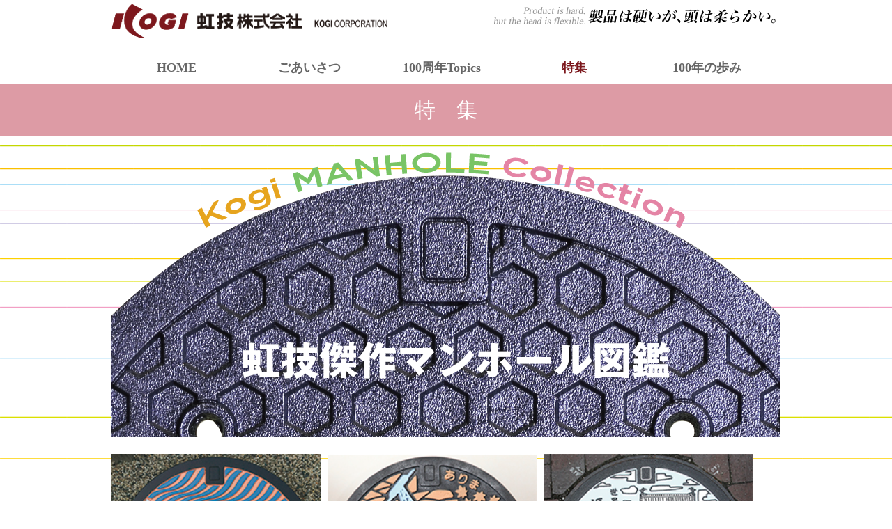

--- FILE ---
content_type: text/html
request_url: http://kogi100.jp/special/manhole-collection.html
body_size: 2842
content:
<!DOCTYPE html>
<!-- HTML5 Boilerplate -->
<!--[if lt IE 7]>      <html class="no-js lt-ie9 lt-ie8 lt-ie7"> <![endif]-->
<!--[if IE 7]>         <html class="no-js lt-ie9 lt-ie8"> <![endif]-->
<!--[if IE 8]>         <html class="no-js lt-ie9"> <![endif]-->
<!--[if gt IE 8]><!--> <html class="no-js"> <!--<![endif]-->

<head>

<meta charset="utf-8">
<!-- Always force latest IE rendering engine & Chrome Frame -->
<meta http-equiv="X-UA-Compatible" content="IE=edge,chrome=1">

<title>マンホール図鑑｜虹技株式会社創業100周年記念サイト｜2016年12月21日、虹技株式会社は創業100周年を迎えます</title>
<meta name="description" content="2016年12月21日、虹技株式会社は創業100周年を迎えます">
<meta name="keywords" content="鋳物,機械,環境,ロール,デンスバー,虹技">

<meta http-equiv="cleartype" content="on">

<link rel="shortcut icon" href="/favicon.ico">

<!-- Responsive and mobile friendly stuff -->
<meta name="HandheldFriendly" content="True">
<meta name="MobileOptimized" content="320">
<meta name="viewport" content="width=device-width, initial-scale=1.0,user-scalable=no">

<!-- Stylesheets -->
<link href='https://fonts.googleapis.com/css?family=Quicksand' rel='stylesheet' type='text/css'>
<link rel="stylesheet" href="../css/html5reset.css" media="all">
<link rel="stylesheet" href="../css/style.css" media="all">
<link rel="stylesheet" href="../css/2cols.css" media="all">
<link rel="stylesheet" href="../css/3cols.css" media="all">
<link rel="stylesheet" href="../css/4cols.css" media="all">
<link rel="stylesheet" href="../css/5cols.css" media="all">
<link rel="stylesheet" href="../css/6cols.css" media="all">
<link rel="stylesheet" href="../css/7cols.css" media="all">
<link rel="stylesheet" href="../css/8cols.css" media="all">
<link rel="stylesheet" href="../css/9cols.css" media="all">
<link rel="stylesheet" href="../css/10cols.css" media="all">
<link rel="stylesheet" href="../css/11cols.css" media="all">
<link rel="stylesheet" href="../css/12cols.css" media="all">
<link rel="stylesheet" href="../css/slidebars.css">
<link rel="stylesheet" href="../css/special.css">
<script src="https://ajax.googleapis.com/ajax/libs/jquery/1.12.4/jquery.min.js"></script>

<link rel="stylesheet" href="css/mosaic.css" type="text/css" media="screen" />
<script type="text/javascript" src="js/mosaic.1.0.1.js"></script>
<script type="text/javascript">  
	jQuery(function($){	
		$('.fade').mosaic({opacity		:	0.7});	
	});
</script>

<link rel="stylesheet" href="../css/animate.css">
<script src="../js/wow.js"></script>
<script>
new WOW().init();
</script>

<!--GA-->
<script>
  (function(i,s,o,g,r,a,m){i['GoogleAnalyticsObject']=r;i[r]=i[r]||function(){
  (i[r].q=i[r].q||[]).push(arguments)},i[r].l=1*new Date();a=s.createElement(o),
  m=s.getElementsByTagName(o)[0];a.async=1;a.src=g;m.parentNode.insertBefore(a,m)
  })(window,document,'script','https://www.google-analytics.com/analytics.js','ga');

  ga('create', 'UA-81620512-1', 'auto');
  ga('send', 'pageview');

</script>
</head>

<body id="home">

<header id="header" class="sb-slide"><div class="container">
<h1 id="logo"><a href="../">虹技株式会社</a></h1>
<h2 id="catchcopy"><span>製品は硬いが、頭は柔らかい。Product is hard,  but the head is flexible.</span></h2>
<div class="sb-toggle-right"></div>
   <nav id="globalnavi">
   <ul>
   <li><a href="../">HOME</a></li>
   <li><a href="../">ごあいさつ</a></li>
   <li><a href="../event/">100周年Topics</a></li>
   <li class="current"><a href="../special/">特集</a></li>
   <li><a href="../history/">100年の歩み</a></li>
   </ul>
   </nav>
</div></header>

<div class="sb-site">

<div class="page-title">
<h1 class="girl">特　集</h1>
</div>
<div id="container_mh">
<div class="container">
<div class="section group">

<div class="col span_12_of_12" id="showcase">
<h2 class="wow fadeInDown"><img src="images/manholecollection/maintitle4.png" alt="虹技傑作マンホール図鑑" class="fullimg"/></h2>

<div class="mosaic-block fade wow bounce" data-wow-delay="0.5s">
  <a class="mosaic-overlay"  href="#"><div class="details"><h4>＃サギ草</h4><p>兵庫県姫路市</p></div></a>
  <a class="mosaic-backdrop" href="#"><img src="images/manholecollection/1.jpg" alt="" /></a>
</div>
<div class="mosaic-block fade wow bounce" data-wow-delay="0.7s">
  <a class="mosaic-overlay"  href="#"><div class="details"><h4>＃有馬ロープウェイと紅葉と有馬川</h4><p>兵庫県神戸市</p></div></a>
  <a class="mosaic-backdrop" href="#"><img src="images/manholecollection/2.jpg" alt="" /></a>
</div>
<div class="mosaic-block fade wow bounce" data-wow-delay="0.9s">
  <a class="mosaic-overlay"  href="#"><div class="details"><h4>＃姫路城</h4><p>兵庫県姫路市</p></div></a>
  <a class="mosaic-backdrop" href="#"><img src="images/manholecollection/3.jpg" alt="" /></a>
</div>


<div class="mosaic-block fade wow bounce" data-wow-delay="0.9s">
  <a class="mosaic-overlay"  href="#"><div class="details"><h4>＃松と波</h4><p>兵庫県高砂市</p></div></a>
  <a class="mosaic-backdrop" href="#"><img src="images/manholecollection/6.jpg" alt="" /></a>
</div>
<div class="mosaic-block fade wow bounce" data-wow-delay="0.5s">
  <a class="mosaic-overlay"  href="#"><div class="details"><h4>＃けやき</h4><p>神奈川県相模原市</p></div></a>
  <a class="mosaic-backdrop" href="#"><img src="images/manholecollection/7.jpg" alt="" /></a>
</div>
<div class="mosaic-block fade wow bounce" data-wow-delay="0.7s">
  <a class="mosaic-overlay"  href="#"><div class="details"><h4>＃すみれ</h4><p>兵庫県宝塚市</p></div></a>
  <a class="mosaic-backdrop" href="#"><img src="images/manholecollection/8.jpg" alt="" /></a>
</div>
<div class="mosaic-block fade wow bounce" data-wow-delay="0.9s">
  <a class="mosaic-overlay"  href="#"><div class="details"><h4>＃不死鳥</h4><p>福井県福井市</p></div></a>
  <a class="mosaic-backdrop" href="#"><img src="images/manholecollection/9.jpg" alt="" /></a>
</div>
<div class="mosaic-block fade wow bounce" data-wow-delay="0.5s">
  <a class="mosaic-overlay"  href="#"><div class="details"><h4>＃展示用デザイン鉄蓋</h4></div></a>
  <a class="mosaic-backdrop" href="#"><img src="images/manholecollection/10.jpg" alt="" /></a>
</div>

<div class="mosaic-block fade wow bounce" data-wow-delay="0.7s">
  <a class="mosaic-overlay"  href="#"><div class="details"><h4>＃桃太郎</h4><p>岡山県岡山市</p></div></a>
  <a class="mosaic-backdrop" href="#"><img src="images/manholecollection/12.jpg" alt="" /></a>
</div>
<div class="mosaic-block fade wow bounce" data-wow-delay="0.9s">
  <a class="mosaic-overlay"  href="#"><div class="details"><h4>＃証城寺の狸ばやし</h4><p>千葉県木更津市</p></div></a>
  <a class="mosaic-backdrop" href="#"><img src="images/manholecollection/13.jpg" alt="" /></a>
</div>
<div class="mosaic-block fade wow bounce" data-wow-delay="0.5s">
  <a class="mosaic-overlay"  href="#"><div class="details"><h4>＃子午線</h4><p>兵庫県明石市</p></div></a>
  <a class="mosaic-backdrop" href="#"><img src="images/manholecollection/14.jpg" alt="" /></a>
</div>
<div class="mosaic-block fade wow bounce" data-wow-delay="0.7s">
  <a class="mosaic-overlay"  href="#"><div class="details"><h4>＃そめいよしの</h4><p>東京都</p></div></a>
  <a class="mosaic-backdrop" href="#"><img src="images/manholecollection/15.jpg" alt="" /></a>
</div>
<div class="mosaic-block fade wow bounce" data-wow-delay="0.9s">
  <a class="mosaic-overlay"  href="#"><div class="details"><h4>＃大阪城と桜</h4><p>大阪府大阪市</p></div></a>
  <a class="mosaic-backdrop" href="#"><img src="images/manholecollection/16.jpg" alt="" /></a>
</div>

<div class="mosaic-block fade wow bounce" data-wow-delay="0.7s">
  <a class="mosaic-overlay"  href="#"><div class="details"><h4>＃グレーチング</h4><p>福井県大野市</p></div></a>
  <a class="mosaic-backdrop" href="#"><img src="images/manholecollection/18.jpg" alt="" /></a>
</div>
<div class="mosaic-block fade wow bounce" data-wow-delay="0.9s">
  <a class="mosaic-overlay"  href="#"><div class="details"><h4>＃KOGI製フライパン</h4><p>試作品／展示会用</p></div></a>
  <a class="mosaic-backdrop" href="#"><img src="images/manholecollection/19.jpg" alt="" /></a>
</div>


</div>

</div>
</div>
</div>

<footer id="footer"><div class="container section group">
<h3 class="footerlogo"><a href="http://www.kogi.co.jp" target="_blank"><img src="../images/logo_w.png" alt="虹技株式会社"></a></h3>
<p class="exlink"><a href="http://www.kogi.co.jp" target="_blank">虹技株式会社webサイトへ</a></p>
<p class="copyright"><small>Copyright &copy; KOGI CORPORATION Co., Ltd. All Rights Reserved.</small></p>
</div></footer>

<!--end.sb-site--></div>
<div class="sb-slidebar sb-right"><h3>虹技株式会社<br>創業100周年記念サイト</h3>
<ul>
   <li><a href="../" class="sb-close">HOME</a></li>
   <li><a href="../message/" class="sb-close">ごあいさつ</a></li>
   <li><a href="../event/" class="sb-close">100周年Topics</a></li>
   <li><a href="../special/" class="sb-close">特集</a></li>
   <li><a href="../history/" class="sb-close">100年の歩み</a></li>
</ul>
</div>

    
<script src="../js/jquery.easing.js" type="text/javascript"></script>
<!-- Slidebars -->
<script src="../js/slidebars.js"></script>
<script>
	(function($) {
		$(document).ready(function() {
			$.slidebars();
		});
	}) (jQuery);
</script>


</body>
</html>

--- FILE ---
content_type: text/css
request_url: http://kogi100.jp/css/style.css
body_size: 3805
content:
@charset "UTF-8";

@font-face {
  font-family: 'fontello';
  src: url('font/fontello.eot?33199723');
  src: url('font/fontello.eot?33199723#iefix') format('embedded-opentype'),
       url('font/fontello.woff2?33199723') format('woff2'),
       url('font/fontello.woff?33199723') format('woff'),
       url('font/fontello.ttf?33199723') format('truetype'),
       url('font/fontello.svg?33199723#fontello') format('svg');
  font-weight: normal;
  font-style: normal;
}
/* Chrome hack: SVG is rendered more smooth in Windozze. 100% magic, uncomment if you need it. */
/* Note, that will break hinting! In other OS-es font will be not as sharp as it could be */
/*
@media screen and (-webkit-min-device-pixel-ratio:0) {
  @font-face {
    font-family: 'fontello';
    src: url('../font/fontello.svg?33199723#fontello') format('svg');
  }
}
*/
 
 [class^="icon-"]:before, [class*=" icon-"]:before {
  font-family: "fontello";
  font-style: normal;
  font-weight: normal;
  speak: none;
 
  display: inline-block;
  text-decoration: inherit;
  margin-right: .2rem;
  text-align: center;
  /* opacity: .8; */
 
  /* For safety - reset parent styles, that can break glyph codes*/
  font-variant: normal;
  text-transform: none;
 
  /* fix buttons height, for twitter bootstrap */
  line-height: 1em;
 
  /* Animation center compensation - margins should be symmetric */
  /* remove if not needed */
  margin-left: .2em;
 
  /* you can be more comfortable with increased icons size */
  /* font-size: 120%; */
 
  /* Font smoothing. That was taken from TWBS */
  -webkit-font-smoothing: antialiased;
  -moz-osx-font-smoothing: grayscale;
 
  /* Uncomment for 3D effect */
  /* text-shadow: 1px 1px 1px rgba(127, 127, 127, 0.3); */
}
 
.icon-file-pdf:before { content: '\64'; } /* 'd' */
.icon-phone-squared:before { content: '\e803'; } /* '' */
.icon-mail-alt:before { content: '\e804'; } /* '' */
.icon-link-ext:before { content: '\e805'; } /* '' */

html {
	font-size:62.5%;
	line-height:1.5;
}
body {
	font-family: "ヒラギノ角ゴ Pro W3", "Hiragino Kaku Gothic Pro", "メイリオ", Meiryo, Osaka, "ＭＳ Ｐゴシック", "MS PGothic", sans-serif;
	font-weight: normal;
	font-size: 10px;
	font-size:1rem;
	line-height:1.5;
	color: #444;
}

img{
	  touch-callout:none;
	  user-select:none;
	  -webkit-touch-callout:none;
	  -webkit-user-select:none;
	  -moz-touch-callout:none;
	  -moz-user-select:none;
}


/*  SECTIONS  ============================================================================= */

.section {
	clear: both;
	padding: 0px;
	margin: 0px;
}

/*  GROUPING  ============================================================================= */


.group:before,
.group:after {
    content:"";
    display:table;
}
.group:after {
    clear:both;
}
.group {
    zoom:1; /* For IE 6/7 (trigger hasLayout) */
}

/*  GRID COLUMN SETUP   ==================================================================== */

.col {
	display: block;
	float:left;
	margin: 1% 0 1% 2%;
}

.col:first-child { margin-left: 0; } /* all browsers except IE6 and lower */



.container {
	margin:0 auto;
	width:96%;
	max-width:960px;
}

#header {
	width:100%;
	position:relative;
	background:#FFF;
	padding-top:5px;
}
#header .container{
	position:relative;
}

#logo {
	margin:0;
	margin-top:0px;
	padding:0;
	display:block;
	position: relative;
	width:41.67%;/*400px:960px*/
	max-width:400px;
}
#logo a{
	display: block;
	width:100%;
	padding-top:12.5%; /*height:50px;*/
	background:url(../images/logo.png) no-repeat 0 0;
	-webkit-background-size: 100% auto;
	-o-background-size: 100% auto;
	background-size: 100% auto;
	text-indent:-999999px;
}

#catchcopy {
	margin:0;
	padding:0;
	display:block;
	position: absolute;
	top:5px;
	right:5px;
	z-index:10;
	width:42.4%;/*400px:960px*/
	max-width:407px;
}
#catchcopy span{
	display: block;
	width:100%;
	padding-top:6.1425%; /*height:50px;*/
	background:url(../images/catchcopy2.png) no-repeat 0 0;
	-webkit-background-size: contain;
	-o-background-size:contain;
	background-size: contain;
	text-indent:-999999px;
}
body#home3 #catchcopy span{
	background:url(../images/catchcopy_w2.png) no-repeat 0 0;
}

#globalnavi {
	margin:14px auto 10px;
	width:100%;
}
#globalnavi ul {
	list-style:none;
}
#globalnavi ul li {
	margin:0;
	width:19.5%;
	display:inline-block;
	text-align:center;
}
#globalnavi ul li a {
	font-size:1.8rem;
	font-weight:bold;
	font-family:"ヒラギノ明朝 Pro W3", "Hiragino Mincho Pro", "ＭＳ Ｐ明朝", "MS PMincho", serif;
	text-decoration:none;
	color:#666;
}
#globalnavi ul li a:hover,
#globalnavi ul li.current a {
	color:#7c181d;
	font-weight:bold;
}



#mainimg {
	width:100%;
	position:relative;
}
#mainimg {
background-image:url("../images/overlay.png"),url("../images/main.gif");
background-position:left top,center center;
background-repeat:repeat,no-repeat;
-webkit-background-size:2px 2px,cover;
-moz-background-size:2px 2px,cover;
-ms-background-size:2px 2px,cover;
-o-background-size:2px 2px,cover;
background-size:2px 2px,cover;
position:relative;

min-height:75vh;
padding:0px;

display:-webkit-flex;
display:-moz-flex;
display:-ms-flex;
display:-o-flex;
display:flex;
-webkit-align-items:center;
-moz-align-items:center;
-ms-align-items:center;
-o-align-items:center;
align-items:center;
}

#mainvideo {
position:relative;
width:100%;
margin:0 auto;
padding:0px;
}
video#bgvid {
  position: fixed;
	top: 0; 
	left: 0;
	min-width: 100%;
	min-height: 100%;
	width: auto;
	height: auto;
	z-index: -1;
}


.logo100th {
	margin:0 auto;
	text-align:center;
}
.logo100th img {
	height:50vh;
	width:auto;
}

.logo100th2 {
	margin:0 auto;
	text-align:center;
	margin-top:19.5vh;
	width:100%;
	max-width:960px;
}
.logo100th2 img {
	width:100%;
	height:auto;
}



#footer {
	padding:2vh;
	background:#7c181d;
	color:#FFF;
}
.footerlogo {
	float:left;
	display:block;
	margin-right:5%;
}
.exlink {
	margin:1.5rem 3rem;
	float:left;
}
.exlink:after{
	font-family: "fontello";
	content: '\e805';
	font-size:1.4rem;
	color:#FFF;
}
.exlink a {
	font-size:1.4rem;
	color:#FFF;
}
.copyright {
	margin:1.5rem 0;
}
.copyright small {
	font-family: 'Quicksand', sans-serif;
	font-size:1.1rem;
	
}

.top_topics {
	margin-bottom:1vh;
	padding:10px;
	border:2px #FFFFFF solid;
	background-color: rgba(255, 255, 255, 0.4);
}

.top_topics .span_1_of_4 {
	position:relative;
	background:#FFF;
}

.top_topics .span_1_of_4 img {
	width:100%;
	height:auto;
	padding:0;
	vertical-align: bottom;
	display:block;
}
.top_topics .span_1_of_4 a:hover img {
		filter:alpha(opacity=70);
	-moz-opacity:0.7;
	opacity:0.7;
	cursor:pointer;
}

.top_topics .span_1_of_4 .datep {
	position:absolute;
	top:0;
	left:0;
	padding:5px;
	font-family: 'Quicksand', sans-serif;
	font-weight:400;
	font-size:1.4rem;
	color:#FFF;
	background-color: rgba(209, 0, 128, 0.7);
}
.top_topics .span_1_of_4 .captionp {
	position:absolute;
	bottom:0px;
	left:0;
	padding:5px;
	font-size:1.4rem;
	color:#FFF;
	background-color: rgba(209, 0, 128, 0.7);
}
.top_topics .span_1_of_4 .dateo {
	position:absolute;
	top:0;
	left:0;
	padding:5px;
	font-family: 'Quicksand', sans-serif;
	font-weight:400;
	font-size:1.4rem;
	color:#FFF;
	background-color: rgba(237, 112, 0, 0.7);
}
.top_topics .span_1_of_4 .captiono {
	position:absolute;
	bottom:0px;
	left:0;
	padding:5px;
	font-size:1.4rem;
	color:#FFF;
	background-color: rgba(237, 112, 0, 0.7);
}
.top_topics .span_1_of_4 .dateg {
	position:absolute;
	top:0;
	left:0;
	padding:5px;
	font-family: 'Quicksand', sans-serif;
	font-weight:400;
	font-size:1.4rem;
	color:#FFF;
	background-color: rgba(87, 176, 49, 0.7);
}
.top_topics .span_1_of_4 .captiong {
	position:absolute;
	bottom:0px;
	left:0;
	padding:5px;
	font-size:1.4rem;
	color:#FFF;
	background-color: rgba(87, 176, 49, 0.7);
}
.top_topics .span_1_of_4 .dateb {
	position:absolute;
	top:0;
	left:0;
	padding:5px;
	font-family: 'Quicksand', sans-serif;
	font-weight:400;
	font-size:1.4rem;
	color:#FFF;
	background-color: rgba(0, 127, 202, 0.7);
}
.top_topics .span_1_of_4 .captionb {
	position:absolute;
	bottom:0px;
	left:0;
	padding:5px;
	font-size:1.4rem;
	color:#FFF;
	background-color: rgba(0, 127, 202, 0.7);
}
.top_topics .span_1_of_4 .dater {
	position:absolute;
	top:0;
	left:0;
	padding:5px;
	font-family: 'Quicksand', sans-serif;
	font-weight:400;
	font-size:1.4rem;
	color:#FFF;
	background-color: rgba(60, 29, 135, 0.7);
}
.top_topics .span_1_of_4 .captionr {
	position:absolute;
	bottom:0px;
	left:0;
	padding:5px;
	font-size:1.4rem;
	color:#FFF;
	background-color: rgba(60, 29, 135, 0.7);
}


/*page*/
.page-title {
	width:100%;
	margin-bottom:2vh;
}
.page-title .pink {
	background:#e4007e;
}
.page-title .pink-p {
	background-color: rgba(228, 0, 127, 0.6);
}
.page-title .orange {
	background:#ffb000;
}
.page-title .orange-p {
	background-color: rgba(255, 176, 0, 0.6);
}
.page-title .blue {
	background:#00a0e8;
}
.page-title .blue-p {
	background-color: rgba(0, 160, 233, 0.6);
}

.page-title h1 {
	margin:0 auto;
	padding:2vh 0;
	color:#FFF;
	text-align:center;
	font-size:3rem;
	font-weight:100;
}
.page-title p {
	margin:0 auto;
	padding:1vh 0;
	text-align:center;
	font-size:1.6rem;
	color:#FFF;
}

.entrypost {
	position:relative;
}
.entrypost .post {
	margin:0 auto 30px;
	padding:15px;
	border:1px solid #CCC;
	-webkit-border-radius: 10px 10px 10px 10px;
	border-radius: 10px 10px 10px 10px;
}

.pubdate {
	margin:0;
	padding:0;
	font-family: 'Quicksand', sans-serif;
	font-weight:400;
	font-size:1.4rem;
}
.entry-title {
	margin:10px 0px;
	font-size:1.8rem;
}

.entry-content p {
	font-size:1.4rem;
	line-height:1.7;
	text-align: justify;
	text-justify: distribute;
}

.eyecatch {
	margin-left:2%;
	float:right;
	display:block;
	width:32%;
}
.eyecatch img,
.target img {
	width:100%;
	height:auto;
	pointer-events: none;
}

.target{
    position:relative;
}

.backlist {
	margin:0 auto 30px;
	text-align:center;
	font-size:1.4rem;
}
.backlist a{
	padding:8px 0 8px 35px;
	background:url(../images/mark.png) no-repeat left center;
	font-size:1.4rem;
}

.txt {
	font-size:1.4rem;
}

#nav-menu {
	display:none;
}

.alignCnter { text-align:center !important;}

#video video { max-width:100%; height:auto;}

.archives { margin:2rem auto; padding:5px; border:#fff 1px solid; text-align:center; width:25%;}
.archives a { text-decoration:none; color:#fff; font-size:1.4rem;}

/*  REMOVE MARGINS AS ALL GO FULL WIDTH AT 480 PIXELS */

@media only screen and (max-width: 480px) {

video#bgvid {
	top: 45%;
  left: 50%;
  -webkit-transform: translate(-50%, -50%); /* Safari用 */
  transform: translate(-50%, -50%);
}

#home3 #bgvid { display: none; }

#globalnavi,#globalnavi2 {display:none;}
#nav-menu {
	display: block;
}
.sb-toggle-right {
	display: block;
	background:url(../images/navi.png) no-repeat 0 0;
	width:40px;
	height:40px;
	position:absolute;
	top:10px;
	right:0px;
	cursor:pointer;
}
html.sb-active .sb-toggle-right {
	display: block;
	background:url(../images/navi.png) no-repeat right top;
	width:40px;
	height:40px;
	position:absolute;
	top:10px;
	right:0px;
}
.container {
	width:90%;
}

#logo {
	
	width:80%;/*400px:960px*/
	
}

#catchcopy {
	margin:0;
	padding:0 0 2em;
	display:block;
	position: relative;
	width:100%;/*400px:960px*/
}
#catchcopy span{
    -moz-box-sizing: border-box;
    box-sizing: border-box;
    background:url(../images/catchcopy2.png) center center no-repeat;
    background-size: cover;
    width: 100%;
    height:0px;
    padding-top: 6.1425%;
}
body#home3 #catchcopy span{
	-moz-box-sizing: border-box;
    box-sizing: border-box;
    background:url(../images/catchcopy_w2.png) center center no-repeat;
    background-size: cover;
    width: 100%;
    height:0px;
    padding-top: 6.1425%;
}



.footerlogo {
	float: none;
	display:block;
	margin-right:0%;
	margin:0 auto;
	text-align:center;
}
.exlink {
	margin:1.5rem 0rem;
	float: none;
	text-align:center;
}


	.col { 
		margin: 1% 0 1.5% 0%;
	}
	.eyecatch {
	margin-left:0%;
	float: none;
	display:block;
	width:100%;
	}
	
	.archives { width:100%;}

}

--- FILE ---
content_type: text/css
request_url: http://kogi100.jp/css/special.css
body_size: 1566
content:
@charset "UTF-8";
/* for special page css */

#container_mh {
	margin:0 auto;
	width:100%;
	background: url(../special/images/manholecollection/border_bg.png) repeat;
}

.special_thumb { border:1px solid #eee; box-sizing:border-box; border-radius: 5px;}
.special_thumb img { width:100%; height:auto; vertical-align:bottom; border-radius: 5px;}

.page-title .girl {
	background:#dd9ba5;
}
.page-title .ws {
	background:#930009;
}
.page-title .inter {
	background:#85bbda;
}

.page-title img { max-width:100%; height:auto;}

h2 { margin-bottom:2em;}
.lead { margin:1em auto 3em;}
.lead2 { margin:1em auto 3em; font-size:1.8rem !important; font-weight:bold;}
.lead3 { margin:1em auto 3em; font-size:1.8rem !important;}
.titleh3 { margin:2em auto 1em; font-size:1.8rem;}
.photos { margin:1em auto;}

.mgnBtm30 { margin-bottom:3em;}
.mgnTop30 { margin-top:3em !important;}
.pdTop30 { padding-top:30px !important;}
.fullimg, .lead img { max-width:100%; height:auto;}

.sidebar { padding-left:1em;}
.sidebar ul { list-style:none; margin:0 0 2em; padding:0;}
.sidebar ul.sidenav_manhole li { margin-bottom:1em; padding:0em 0.2em; border:2px solid #dd9ba5; display:block; font-size:1.4rem;}
.sidebar ul.sidenav_manhole li a { background:url(../special/images/arrow_pink.png) no-repeat left center; padding:0.7em 0 0.7em 1.5em; display:block; color:#222; text-decoration:none;}
.sidebar ul.sidenav_manhole li:hover { background:#eac6cd;}
.sidebar ul.sidenav_manhole li:hover a{ color:#fff;}

.banner { margin:1em auto 2em; display:block;}
.banner img { max-width:100%; height:auto;}
.banner a:hover img,
.special_thumb a:hover img {
		list-style:none !important;
		text-decoration:none !important;
		border:none;
		background:none;
		filter:alpha(opacity=70);
	-moz-opacity:0.7;
	opacity:0.7;
}

.exhibition { margin:0 0 3em; list-style:none; font-size:1.4rem;}
.exhibition li { margin:0 0 1em; padding:0; list-style:none;}

#manhole {}


.workshop {}
.workshop h4 { font-size:1.4rem; font-weight:bold;color:#930009;}
.workshop.young h4 { color:#c8427a;}
.workshop.middle h4 { color:#dd9743;}
.workshop.senior h4 { color:#6db4a0;}
.workshop p { margin:1em auto 1.5em;}
.workshop p.photos, #manhole p.photos { margin:1em auto 1.5rem; }
.workshop p.photos img, #manhole p.photos img{border:2px solid #fff; border-radius:5px;box-shadow: 0 0 4px #ccc; max-width:100%; height:auto;}

.sidebar ul.sidenav_workshop li { margin-bottom:1em; padding:0em 0.2em; border:2px solid #930009; display:block; font-size:1.4rem;}
.sidebar ul.sidenav_workshop li a { background:url(../special/images/arrow_red.png) no-repeat left center; padding:0.7em 0 0.7em 1.5em; display:block; color:#222; text-decoration:none;}
.sidebar ul.sidenav_workshop li:hover { background:#f5b199;}
.sidebar ul.sidenav_workshop li:hover a{ color:#fff;}


#works_top.container {
	margin:0 auto;
	width:96%;
	max-width:1200px;
}
#works_top img { width:100%; height:auto;}

#senpai_top {}
#senpai_top a:hover img,
#works_top a:hover img {
		list-style:none !important;
		text-decoration:none !important;
		border:none;
		background:none;
		filter:alpha(opacity=70);
	-moz-opacity:0.7;
	opacity:0.7;
	cursor:pointer;
}
#senpai { padding-left:5rem;}
#senpai .photos img { max-width:100%; height:auto;}

.backpage1 { margin:2rem auto; padding:0.5rem; background:#c50018; text-align:center;}
.backpage2 { margin:2rem auto; padding:0.5rem; background:#00984b; text-align:center;}
.backpage3 { margin:2rem auto; padding:0.5rem; background:#009fe6; text-align:center;}
.backpage4 { margin:2rem auto; padding:0.5rem; background:#f8e100; text-align:center;}
.backpage5 { margin:2rem auto; padding:0.5rem; background:#dd960f; text-align:center;}
.backpage6 { margin:2rem auto; padding:0.5rem; background:#5c1d82; text-align:center;}
.backpage7 { margin:2rem auto; padding:0.5rem; background:#232584; text-align:center;}
.backpage8 { margin:2rem auto; padding:0.5rem; background:#b3d3ad; text-align:center;}
.backpage9 { margin:2rem auto; padding:0.5rem; background:#e3aecc; text-align:center;}
.backpage10 { margin:2rem auto; padding:0.5rem; background:#a5d2f4; text-align:center;}
.backpage11 { margin:2rem auto; padding:0.5rem; background:#fff468; text-align:center;}

.interview_photo { width:60%; max-width:640px; float:right; margin-left:3rem; margin-bottom:3rem;}
.interview_photo img { width:100%; height:auto;}
.interview_midashi { margin:3rem 0 1rem; padding:0; font-size:1.8rem; color:#85bbda; font-weight: bold;}

#overview {
	position:relative;
	margin:40vh auto 0vh;
	min-width:300px;
	height:45vh;
	-webkit-transition-duration:0.6s;-moz-transition-duration:0.6s;-ms-transition-duration:0.6s;-o-transition-duration:0.6s;transition-duration:0.6s;
	text-align:center;
}
#overview h1 {font-size:4.8em; }
#overview h2 {font-size:2.4em; }
#overview h1, #overview h2 { margin:0 0 10px; color:#fff; }

@media only screen and (max-width: 480px) {
	.sidebar { padding-left:0em;}
	.interview_photo { float: none; margin-left:0;}
	#senpai { padding-left:0rem;}
	#senpai h2 { margin-top:2em;}
	.page-title .ws {font-size:20px;}
	#overview h1 {font-size:3em; }
	#overview h2 {font-size:1.8em; }
}

--- FILE ---
content_type: text/css
request_url: http://kogi100.jp/special/css/mosaic.css
body_size: 834
content:
/*
	Mosaic - Sliding Boxes and Captions jQuery Plugin
	Version 1.0.1
	www.buildinternet.com/project/mosaic
	
	By Sam Dunn / One Mighty Roar (www.onemightyroar.com)
	Released under MIT License / GPL License
*/

* {
	margin:0;
	padding:0;
	border:none;
	outline:none;
}

/*General Mosaic Styles*/
.mosaic-block {
	float:left;
	display:inline-block;
	position:relative;
	overflow:hidden;
	width:300px;
	height: 300px;
	margin:10px;
	margin-left:0;
	margin-top:0;
	background:#111 url(../images/progress.gif) no-repeat center center;
}

	.mosaic-backdrop {
		display:none;
		position:absolute;
		top:0;
		height:100%;
		width:100%;
		background:#111;
	}
	.mosaic-backdrop img { width:100%; height:auto;}
	
	.mosaic-overlay {
		display:none;
		z-index:5;
		position:absolute;
		width:100%;
		height:100%;
		background:#111;
	}
	
		/*** Custom Animation Styles (You can remove/add any styles below) ***/
		.circle .mosaic-overlay {
			background:url(../img/hover-magnify.png) no-repeat center center;
			opacity:0;
			-ms-filter: "progid:DXImageTransform.Microsoft.Alpha(Opacity=00)";
			filter:alpha(opacity=00);
			display:none;
		}
		
		.fade .mosaic-overlay {
			opacity:0;
			-ms-filter: "progid:DXImageTransform.Microsoft.Alpha(Opacity=00)";
			filter:alpha(opacity=00);
			background:#000;
		}
		
		.bar .mosaic-overlay {
			bottom:-100px;
			height:100px;
			background:url(../img/bg-black.png);
		}
		
		.bar2 .mosaic-overlay {
			bottom:-50px;
			height:100px;
			opacity:0.8;
			-ms-filter: "progid:DXImageTransform.Microsoft.Alpha(Opacity=80)";
			filter:alpha(opacity=80);
		}
		
			.bar2 .mosaic-overlay:hover {
				opacity:1;
				-ms-filter: "progid:DXImageTransform.Microsoft.Alpha(Opacity=100)";
				filter:alpha(opacity=100);
			}
		
		.bar3 .mosaic-overlay {
			top:-100px;
			height:100px;
			background:url(../img/bg-black.png);
		}
		/*** End Animation Styles ***/


.details { padding:2em; color:#fff;}
.details h4{ color:#fff; font-size:1.6rem; padding-bottom:0.5em;}
.details p { font-size:1.3rem;}



--- FILE ---
content_type: text/plain
request_url: https://www.google-analytics.com/j/collect?v=1&_v=j102&a=1278711133&t=pageview&_s=1&dl=http%3A%2F%2Fkogi100.jp%2Fspecial%2Fmanhole-collection.html&ul=en-us%40posix&dt=%E3%83%9E%E3%83%B3%E3%83%9B%E3%83%BC%E3%83%AB%E5%9B%B3%E9%91%91%EF%BD%9C%E8%99%B9%E6%8A%80%E6%A0%AA%E5%BC%8F%E4%BC%9A%E7%A4%BE%E5%89%B5%E6%A5%AD100%E5%91%A8%E5%B9%B4%E8%A8%98%E5%BF%B5%E3%82%B5%E3%82%A4%E3%83%88%EF%BD%9C2016%E5%B9%B412%E6%9C%8821%E6%97%A5%E3%80%81%E8%99%B9%E6%8A%80%E6%A0%AA%E5%BC%8F%E4%BC%9A%E7%A4%BE%E3%81%AF%E5%89%B5%E6%A5%AD100%E5%91%A8%E5%B9%B4%E3%82%92%E8%BF%8E%E3%81%88%E3%81%BE%E3%81%99&sr=1280x720&vp=1280x720&_u=IEBAAEABAAAAACAAI~&jid=1282505228&gjid=1605348543&cid=1827743861.1769797779&tid=UA-81620512-1&_gid=236692515.1769797779&_r=1&_slc=1&z=850878836
body_size: -448
content:
2,cG-N6QGYV36T5